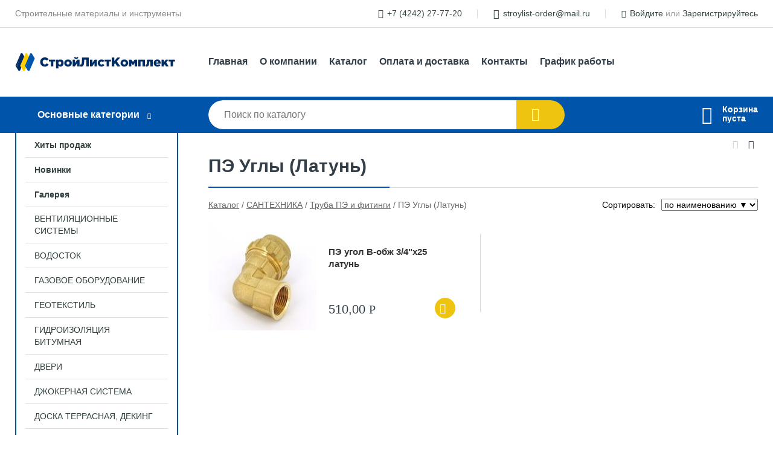

--- FILE ---
content_type: text/html; charset=utf-8
request_url: https://slk65.ru/shop/pe_uglyi_latun_/
body_size: 7858
content:
<!DOCTYPE html><!-- uniSiter platform | www.unisiter.ru / -->
<html lang="ru">
<head>
    <meta charset="utf-8"/>
<meta name="apple-mobile-web-app-capable" content="yes"/>
<meta name="viewport" content="width=device-width, initial-scale=1.0, maximum-scale=1.0, user-scalable=no"/>
<meta name="apple-mobile-web-app-status-bar-style" content="black"/>
<title>Купить пэ углы (латунь) в городе Южно-Сахалинск по выгодным ценам &mdash; СтройЛистКомплект</title>
<meta name="description" content="В нашем интернет-магазине вы можете купить товары категории «ПЭ Углы (Латунь)» по выгодным ценам. Широкий выбор товаров в наличии и под заказ. Звоните и заказывайте!"/>
<meta name="keywords" content="купить, цена, ПЭ, Углы, (Латунь), интернет-магазин, Южно-Сахалинск"/>
<link rel="shortcut icon" href="/favicon.ico" />
<link rel="canonical" href="https://slk65.ru/shop/pe_uglyi_latun_/" />

<!-- глобальный -->
<link rel="preload" as="style" onload="this.rel='stylesheet'" href="/engine/public/templates/default/skin/style.css?v23" />
<!-- глобальный -->
<link rel="preload" as="style" onload="this.rel='stylesheet'" href="/engine/public/templates/t-electro/skin/style.css?v23" />

<link rel="preload" as="style" onload="this.rel='stylesheet'" href="/kernel/css/style.css?v5" media="all"/>
<link rel="preload" as="style" onload="this.rel='stylesheet'" href="/kernel/css/mobile.css?v5" media="all"/>

<script type="text/javascript" src="/kernel/js/jquery.js" ></script>
<script type="text/javascript" src="/engine/public/templates/default/skin/script.js?v9" ></script>
<script type="text/javascript" src="/engine/public/templates/default/skin/iframe.js?v2" ></script>
<script type="text/javascript" src="/engine/public/templates/default/skin/jquery.maskedinput.js" ></script>
<script async type="text/javascript" src="/engine/public/templates/default/skin/mobile.js?v13"></script>
<link rel="stylesheet" type="text/css" href="/shop_current/style.css?v5" />
	<link rel="stylesheet" type="text/css" href="/kernel/forms.css" />
	<script src="/shop_current/shop.js?v5"></script>
	<meta property="og:type" content="website" />
	<meta property="og:url" content="https://slk65.ru/shop/pe_uglyi_latun_/" />
	<meta property="og:title" content="ПЭ Углы (Латунь)" />
	<meta property="og:image" content="https://slk65.ru/uploaded/images/shop/category/989.jpg" />
	<script type="text/javascript" src="/engine/public/templates/default/panel/oneClickBuy.js"></script>




<script defer src="/engine/public/templates/default/slick/slick.min.js"></script>
<script defer src="/engine/public/templates/default/slick/left_init.js"></script>
<link href="/engine/public/templates/default/slick/slick-theme.css" type="text/css" rel="stylesheet" />
<link href="/engine/public/templates/default/slick/slick.css" type="text/css" rel="stylesheet" />





<script type="text/javascript" src="/shop/filter.js?v4"></script>


</head>
<body>
<div id="wrapper">

    <header itemscope itemtype="https://schema.org/WPHeader">
    <div class="top">
    <div class="container">
        <div class="container">
                        <p>Строительные материалы и инструменты</p>
                        <ul class="about">
                                <li class="phone"><a href="tel: +74242277720">+7 (4242) 27-77-20</a></li>
                                                                <li class="mail"><a href="mailto:stroylist-order@mail.ru">stroylist-order@mail.ru</a></li>
                            </ul>
            <nav class="user">
                <ul>
    <li class="phone"><a href="tel:+74242277720">+7 (4242) 27-77-20</a></li>
    <li class="mail"><a href="mailto:stroylist-order@mail.ru">stroylist-order@mail.ru</a></li>
    <li><a class="login" href="/user/auth/">Войдите</a> или  <a href="/user/register/">Зарегистрируйтесь</a></li>
</ul>
            </nav>
        </div>
    </div>
</div>    <div class="fixed-header">
        <div class="container">
    <div class="container container-header">
        <a class="logo" href="/"></a>
        <!--noindex-->
        





<nav class="main" itemscope="" itemtype="https://schema.org/SiteNavigationElement">
    <ul>
                


<li class=" ">
    
        
    <a href="/"  itemprop="url" >Главная</a>
    
    </li>


                


<li class=" ">
    
        
    <a href="/pages/about/"  itemprop="url" >О компании</a>
    
    </li>


                


<li class=" ">
    
        
    <a href="/shop/category/"  itemprop="url" >Каталог</a>
    
    </li>


                


<li class=" ">
    
        
    <a href="/pages/oplata-dostavka/"  itemprop="url" >Оплата и доставка</a>
    
    </li>


                


<li class=" ">
    
        
    <a href="/pages/contact-us/"  itemprop="url" >Контакты</a>
    
    </li>


                


<li class=" ">
    
        
    <a href="/pages/grafik-raboti/"  itemprop="url" >График работы</a>
    
    </li>


            </ul>
</nav>


        <!--/noindex-->
    </div>
</div>        <div class="bottom">
    <div class="container">
        <div class="container">
            <div class="catalog_wrapper">
                <a href="/shop/category/">Основные категории</a>
            </div>
            <div class="search">
                <form action="/shop/" method="get">
                    <div class="input">
                        <input type="text" name="search" placeholder="Поиск по каталогу" spellcheck="false"
                               autocomplete="off" value=""
                               id="search_form_input"/>
                    </div>
                    <label><input type="submit" value="" title="Искать"></label>
                </form>
                <div id="search_hints"></div>
            </div>
            
            
                        <div id="cart">
                <div class="cartEmpty_m">Корзина<br/>пуста</div>
            </div>
                    </div>
    </div>
</div>    </div>
</header>
    <div class="header_lines" ></div>

    <section id="content"  class="has_left_col">
        <ul class="bnr-left-additional">
            <li><img src="/uploaded/images/pages/main/small-bnr-add1.jpg?v50b68e26ddc013f62c80233a979a18fc" alt="" height="200" width="200"></li>
            <li><img src="/uploaded/images/pages/main/small-bnr-add2.jpg?v50b68e26ddc013f62c80233a979a18fc" alt="" height="200" width="200"></li>
            <li><img src="/uploaded/images/pages/main/small-bnr-add3.jpg?v50b68e26ddc013f62c80233a979a18fc" alt="" height="200" width="200"></li>
            <li><img src="/uploaded/images/pages/main/small-bnr-add4.jpg?v50b68e26ddc013f62c80233a979a18fc" alt="" height="200" width="200"></li></ul>
        <div class="container">
            <div class="container">
                <div class="left_col"><nav id="main_catalog">
    





<nav class="main" itemscope="" itemtype="https://schema.org/SiteNavigationElement">
    <ul>
                


<li class=" ">
    
        
    <a href="/shop/?attribute=hit_of_sales"  itemprop="url" >Хиты продаж</a>
    
    </li>


                


<li class=" ">
    
        
    <a href="/shop/?attribute=new"  itemprop="url" >Новинки</a>
    
    </li>


                


<li class=" ">
    
        
    <a href="/gallery/"  itemprop="url" >Галерея</a>
    
    </li>


            </ul>
</nav>

    
		<ul>
			<li class="">
			<a href="/shop/ventilyatsiya/">ВЕНТИЛЯЦИОННЫЕ СИСТЕМЫ</a>
			</li>
			<li class="">
			<a href="/shop/vodostoki/">ВОДОСТОК</a>
			</li>
			<li class="">
			<a href="/shop/gazovoe_oborudovanie/">ГАЗОВОЕ ОБОРУДОВАНИЕ</a>
			</li>
			<li class="">
			<a href="/shop/dorojnyie_materialyi/">ГЕОТЕКСТИЛЬ</a>
			</li>
			<li class="">
			<a href="/shop/gidroizolyatsiya/">ГИДРОИЗОЛЯЦИЯ БИТУМНАЯ</a>
			</li>
			<li class="">
			<a href="/shop/dveri/">ДВЕРИ</a>
			</li>
			<li class="">
			<a href="/shop/djokernaya_sistema/">ДЖОКЕРНАЯ СИСТЕМА</a>
			</li>
			<li class="">
			<a href="/shop/doska_terrasnaya_deking/">ДОСКА ТЕРРАСНАЯ, ДЕКИНГ</a>
			</li>
			<li class="">
			<a href="/shop/dyimohodyi/">ДЫМОХОДЫ</a>
			</li>
			<li class="">
			<a href="/shop/evrovagonka/">ЕВРОВАГОНКА</a>
			</li>
			<li class="">
			<a href="/shop/gipsovaya_plitka/">ИЗДЕЛИЯ ИЗ ГИПСА / ЦЕМЕНТА</a>
			</li>
			<li class="">
			<a href="/shop/izolyatsiya/">ИЗОЛЯЦИОННЫЕ МАТЕРИАЛЫ</a>
			</li>
			<li class="">
			<a href="/shop/instrument/">ИНСТРУМЕНТ</a>
			</li>
			<li class="">
			<a href="/shop/kirpich/">КИРПИЧ</a>
			</li>
			<li class="">
			<a href="/shop/kolodtsyi/">КОЛОДЦЫ ДЕКОРАТИВНЫЕ</a>
			</li>
			<li class="">
			<a href="/shop/doboryi/">КОНЕК МЕТАЛЛИЧЕСКИЙ</a>
			</li>
			<li class="">
			<a href="/shop/krepej1/">КРЕПЕЖНЫЕ ЭЛЕМЕНТЫ</a>
			</li>
			<li class="">
			<a href="/shop/krovelnyie_materialyi/">КРОВЕЛЬНЫЕ МАТЕРИАЛЫ</a>
			</li>
			<li class="">
			<a href="/shop/lako_krasochnaya_produktsiya/">ЛАКО-КРАСОЧНАЯ ПРОДУКЦИЯ</a>
			</li>
			<li class="">
			<a href="/shop/lentyi_skotch_meshki/">ЛЕНТЫ / СКОТЧ / МЕШКИ</a>
			</li>
			<li class="">
			<a href="/shop/lesa_stroitelnyie/">ЛЕСА СТРОИТЕЛЬНЫЕ</a>
			</li>
			<li class="">
			<a href="/shop/list_otsinkovannyiy/">ЛИСТ ОЦИНКОВАННЫЙ/ОКРАШЕННЫЙ</a>
			</li>
			<li class="">
			<a href="/shop/listovoy_material/">ЛИСТОВОЙ МАТЕРИАЛ</a>
			</li>
			<li class="">
			<a href="/shop/bannaya_utvar/">МАТЕРИАЛЫ ДЛЯ БАНЬ И САУН</a>
			</li>
			<li class="">
			<a href="/shop/materialyi_dlya_vnutrenney_otdelki/">МАТЕРИАЛЫ ДЛЯ ВНУТРЕННЕЙ ОТДЕЛКИ</a>
			</li>
			<li class="">
			<a href="/shop/materialyi_dlya_narujnoy_otdelki/">МАТЕРИАЛЫ ДЛЯ НАРУЖНОЙ ОТДЕЛКИ</a>
			</li>
			<li class="">
			<a href="/shop/mebelnyiy_schit_derevo_pogonaj/">МЕБЕЛЬНЫЙ ЩИТ, ДЕРЕВО ПОГОНАЖ</a>
			</li>
			<li class="">
			<a href="/shop/metallocherepitsa/">МЕТАЛЛОЧЕРЕПИЦА</a>
			</li>
			<li class="">
			<a href="/shop/napolnyie_pokryitiya/">НАПОЛЬНЫЕ ПОКРЫТИЯ</a>
			</li>
			<li class="">
			<a href="/shop/obogrevateli_teplovyie_pushki/">ОБОГРЕВАТЕЛИ / ТЕПЛОВЫЕ ПУШКИ</a>
			</li>
			<li class="">
			<a href="/shop/pechi/">ПЕЧИ ДРОВЯНЫЕ</a>
			</li>
			<li class="">
			<a href="/shop/polikarbonat/">ПОЛИКАРБОНАТ</a>
			</li>
			<li class="">
			<a href="/shop/provoloka/">ПРОВОЛОКА</a>
			</li>
			<li class="">
			<a href="/shop/profil/">ПРОФИЛЬ</a>
			</li>
			<li class="">
			<a href="/shop/profnastil/">ПРОФНАСТИЛ</a>
			</li>
			<li class="show sub top">
			<a href="/shop/santehnika/">САНТЕХНИКА</a>
		<ul>
			<li class="">
			<a href="/shop/aksessuaryi_dlya_vannoy_komnatyi/">Аксессуары для ванной комнаты</a>
			</li>
			<li class="">
			<a href="/shop/apparatyi_opressovochnyie/">Аппараты опрессовочные</a>
			</li>
			<li class="sub top">
			<a href="/shop/vannyi/">Ванны</a>
		<ul>
			<li class="">
			<a href="/shop/vannyi_akrilovyie/">Ванны акриловые</a>
			</li>
			<li class="">
			<a href="/shop/vanna_stalnyie/">Ванны стальные</a>
			</li>
			<li class="">
			<a href="/shop/vannyi_chugunnyie/">Ванны чугунные</a>
			</li>
			<li class="">
			<a href="/shop/komplektuyushie_k_vannam/">Комплектуюшие к ваннам</a>
			</li>
		</ul>
			</li>
			<li class="">
			<a href="/shop/ventili/">Вентили</a>
			</li>
			<li class="">
			<a href="/shop/gibkie_shlangi/">Гибкие шланги</a>
			</li>
			<li class="">
			<a href="/shop/gidroakkumulyatoryi/">Гидроаккумуляторы</a>
			</li>
			<li class="">
			<a href="/shop/dushevyie_kabinyi/">Душевые кабины</a>
			</li>
			<li class="">
			<a href="/shop/dushevyie_poddonyi/">Душевые углы, поддоны</a>
			</li>
			<li class="">
			<a href="/shop/izolyatsiya_dlya_trub_i_shvov/">Изоляция для труб и швов</a>
			</li>
			<li class="">
			<a href="/shop/kanalizatsiya_vnutrennyaya/">Канализация внутренняя</a>
			</li>
			<li class="">
			<a href="/shop/kanalizatsiya_narujnaya/">Канализация наружная</a>
			</li>
			<li class="">
			<a href="/shop/otoplenie/">Комплектующие для систем отопления</a>
			</li>
			<li class="sub">
			<a href="/shop/kranyi/">Краны шаровые</a>
		<ul>
			<li class="">
			<a href="/shop/kranyi_gallop/">Краны ГАЛЛОП</a>
			</li>
			<li class="">
			<a href="/shop/kranyi_dlya_nerjaveyushey_gofrirovannoy_trubyi/">Краны для нержавеюшей гофрированной трубы</a>
			</li>
			<li class="">
			<a href="/shop/kranyi_sharovyie_i_tech/">Краны шаровые I-TECH</a>
			</li>
			<li class="">
			<a href="/shop/kran_sharovyie_namsung/">Краны шаровые Namsung</a>
			</li>
			<li class="">
			<a href="/shop/kranyi_sharovyie_pettinaroli/">Краны шаровые PETTINAROLI</a>
			</li>
			<li class="">
			<a href="/shop/kranyi_sharovyie_tim/">Краны шаровые TIM</a>
			</li>
			<li class="">
			<a href="/shop/kranyi_sharovyie_valtec/">Краны шаровые Valtec</a>
			</li>
			<li class="">
			<a href="/shop/kranyi_sharovyie_vodorazbornyie/">Краны шаровые водоразборные</a>
			</li>
			<li class="">
			<a href="/shop/ruchki_dlya_sharovyih_kranov/">Ручки для шаровых кранов</a>
			</li>
		</ul>
			</li>
			<li class="">
			<a href="/shop/lyuki/">Люки полимерные</a>
			</li>
			<li class="">
			<a href="/shop/lyuki_santehnicheskie/">Люки сантехнические</a>
			</li>
			<li class="sub">
			<a href="/shop/mebel_dlya_vann/">Мебель для ванных комнат</a>
		<ul>
			<li class="">
			<a href="/shop/zerkala/">Зеркала для ванной</a>
			</li>
			<li class="">
			<a href="/shop/komodyi/">Комоды для ванной</a>
			</li>
			<li class="">
			<a href="/shop/komlekt_mebeli_dlya_vannoy/">Комплекты  мебели для ванной</a>
			</li>
			<li class="">
			<a href="/shop/penalyi/">Пеналы для ванной</a>
			</li>
			<li class="">
			<a href="/shop/tumbyi/">Тумбы для ванной</a>
			</li>
			<li class="">
			<a href="/shop/shkafyi/">Шкафы для ванной</a>
			</li>
		</ul>
			</li>
			<li class="">
			<a href="/shop/moyki/">Мойки для кухни</a>
			</li>
			<li class="sub">
			<a href="/shop/nasosyi_i_komplektuyuschie/">Насосы и комплектующие</a>
		<ul>
			<li class="">
			<a href="/shop/komplektuyuschie_k_nasosam/">Комплектующие к насосам</a>
			</li>
			<li class="">
			<a href="/shop/motopompyi/">Мотопомпы</a>
			</li>
			<li class="">
			<a href="/shop/nasosnyie_stantsii/">Насосные станции</a>
			</li>
			<li class="">
			<a href="/shop/nasosyi_magistralnyie/">Насосы магистральные</a>
			</li>
			<li class="">
			<a href="/shop/nasosyi_poverhnostnyie/">Насосы поверхностные</a>
			</li>
			<li class="">
			<a href="/shop/nasosyi_povyisheniya_davleniya/">Насосы повышения давления</a>
			</li>
			<li class="">
			<a href="/shop/nasosyi_pogrujnyie/">Насосы погружные</a>
			</li>
			<li class="">
			<a href="/shop/nasosyi_skvajinnyie/">Насосы скважинные</a>
			</li>
			<li class="">
			<a href="/shop/nasosyi_fekalnyie/">Насосы фекальные</a>
			</li>
			<li class="">
			<a href="/shop/nasosyi_tsirkulyatsionnyie/">Насосы циркуляционные</a>
			</li>
			<li class="">
			<a href="/shop/ogolovki_skvajinnyie/">Оголовки скважинные</a>
			</li>
		</ul>
			</li>
			<li class="">
			<a href="/shop/podstolya/">Подстолья под мойки</a>
			</li>
			<li class="sub">
			<a href="/shop/polotentsesushiteli/">Полотенцесушители</a>
		<ul>
			<li class="">
			<a href="/shop/polotentsesushiteli_aquattro/">Полотенцесушители AQUATTRO</a>
			</li>
			<li class="">
			<a href="/shop/polotentsesushiteli_premium_stal/">Полотенцесушители ПРЕМИУМ СТАЛЬ</a>
			</li>
		</ul>
			</li>
			<li class="">
			<a href="/shop/pp_apparatyi_svarochnyie/">ПП Аппараты сварочные</a>
			</li>
			<li class="">
			<a href="/shop/prochistnoy_instrument/">Прочистной инструмент</a>
			</li>
			<li class="sub">
			<a href="/shop/radiatoryi/">Радиаторы</a>
		<ul>
			<li class="">
			<a href="/shop/radiatoryi_alyuminievyie/">Радиаторы алюминиевые</a>
			</li>
			<li class="">
			<a href="/shop/radiatoryi_bimetallicheskie/">Радиаторы биметаллические</a>
			</li>
			<li class="">
			<a href="/shop/radiatoryi_chugunnyie/">Радиаторы чугунные</a>
			</li>
		</ul>
			</li>
			<li class="">
			<a href="/shop/rasshiritelnyie_baki/">Расширительные баки</a>
			</li>
			<li class="">
			<a href="/shop/pp_zachistnoy_instrument/">Режущий и зачистной инструмент</a>
			</li>
			<li class="sub">
			<a href="/shop/rezbovyie_soedineniya/">Резьбовые соединения</a>
		<ul>
			<li class="">
			<a href="/shop/amerikanki/">Американки</a>
			</li>
			<li class="">
			<a href="/shop/zaglushki/">Заглушки</a>
			</li>
			<li class="">
			<a href="/shop/klapana/">Клапана</a>
			</li>
			<li class="">
			<a href="/shop/kollektora/">Коллектора</a>
			</li>
			<li class="">
			<a href="/shop/kontrgayki/">Контргайки</a>
			</li>
			<li class="">
			<a href="/shop/krestovinyi/">Крестовины</a>
			</li>
			<li class="">
			<a href="/shop/muftyi/">Муфты</a>
			</li>
			<li class="">
			<a href="/shop/nipelya/">Нипеля</a>
			</li>
			<li class="">
			<a href="/shop/perehodniki/">Переходники</a>
			</li>
			<li class="">
			<a href="/shop/troyniki/">Тройники</a>
			</li>
			<li class="">
			<a href="/shop/ugolki/">Уголки</a>
			</li>
			<li class="">
			<a href="/shop/udliniteli_rezbyi/">Удлинители резьбы</a>
			</li>
			<li class="">
			<a href="/shop/filtryi_rezbovyie/">Фильтры резьбовые</a>
			</li>
			<li class="">
			<a href="/shop/futorki/">Футорки</a>
			</li>
			<li class="">
			<a href="/shop/shtutsera/">Штуцера</a>
			</li>
		</ul>
			</li>
			<li class="">
			<a href="/shop/santehnicheskiy_instrument/">Сантехнический инструмент</a>
			</li>
			<li class="sub">
			<a href="/shop/sanfayans/">Санфаянс</a>
		<ul>
			<li class="">
			<a href="/shop/bide/">Биде</a>
			</li>
			<li class="">
			<a href="/shop/instalyatsii/">Инсталяции</a>
			</li>
			<li class="">
			<a href="/shop/kryishki_dlya_unitazov/">Крышки для унитазов</a>
			</li>
			<li class="">
			<a href="/shop/pissuaryi/">Писсуары</a>
			</li>
			<li class="">
			<a href="/shop/unitazyi/">Унитазы</a>
			</li>
		</ul>
			</li>
			<li class="">
			<a href="/shop/sifonyi_armatura/">Сифоны, арматура</a>
			</li>
			<li class="sub">
			<a href="/shop/smesiteli/">Смесители</a>
		<ul>
			<li class="">
			<a href="/shop/dushevyie_stoyki_i_garnituryi/">Душевые стойки и гарнитуры</a>
			</li>
			<li class="">
			<a href="/shop/komplektuyushie_k_smesitelyam/">Комплектуюшие к смесителям</a>
			</li>
			<li class="">
			<a href="/shop/leyki/">Лейки</a>
			</li>
			<li class="">
			<a href="/shop/smesiteli_gigienicheskie_dlya_bide/">Смесители гигиенические для биде</a>
			</li>
			<li class="">
			<a href="/shop/smesiteli_dlya_vannyi/">Смесители для ванной</a>
			</li>
			<li class="">
			<a href="/shop/smesiteli_dlya_kuhni/">Смесители для кухни</a>
			</li>
			<li class="">
			<a href="/shop/smesiteli_dlya_umyivalnika/">Смесители для умывальника</a>
			</li>
			<li class="">
			<a href="/shop/shlangi_dlya_dusha/">Шланги для душа</a>
			</li>
		</ul>
			</li>
			<li class="">
			<a href="/shop/schetchiki/">Счетчики расхода воды</a>
			</li>
			<li class="">
			<a href="/shop/truba_gofra/">Труба гофра нержавейка, фитинги</a>
			</li>
			<li class="">
			<a href="/shop/truba_dlya_teplyih_polov/">Труба для теплых полов, фитинги</a>
			</li>
			<li class="">
			<a href="/shop/truba_mtp_i_tech/">Труба МТП I-TECH, фитинги</a>
			</li>
			<li class="">
			<a href="/shop/valtec/">Труба МТП VALTEC, фитинги</a>
			</li>
			<li class="">
			<a href="/shop/truba_mtp_fitingi/">Труба МТП Корея, фитинги</a>
			</li>
			<li class="sub bottom">
			<a href="/shop/truba_pp_fitingi/">Труба ПП, фитинги</a>
		<ul>
			<li class="">
			<a href="/shop/pp_ventilya/">ПП Вентиля</a>
			</li>
			<li class="">
			<a href="/shop/pp_zaglushki/">ПП Заглушки</a>
			</li>
			<li class="">
			<a href="/shop/pp_klapana/">ПП Клапана</a>
			</li>
			<li class="">
			<a href="/shop/pp_kollektoryi/">ПП коллекторы</a>
			</li>
			<li class="">
			<a href="/shop/pp_kompensatoryi/">ПП Компенсаторы</a>
			</li>
			<li class="">
			<a href="/shop/pp_kranyi/">ПП Краны</a>
			</li>
			<li class="">
			<a href="/shop/pp_krepleniya/">ПП Крепления</a>
			</li>
			<li class="">
			<a href="/shop/pp_krestovinyi/">ПП Крестовины</a>
			</li>
			<li class="">
			<a href="/shop/pp_mostyi/">ПП Мосты</a>
			</li>
			<li class="">
			<a href="/shop/pp_muftyi/">ПП Муфты</a>
			</li>
			<li class="">
			<a href="/shop/pp_muftyi_razemnyie/">ПП Муфты разьемные</a>
			</li>
			<li class="">
			<a href="/shop/pp_nasadki/">ПП Насадки</a>
			</li>
			<li class="">
			<a href="/shop/pp_obvodyi/">ПП Обводы</a>
			</li>
			<li class="">
			<a href="/shop/pp_troyniki/">ПП тройники</a>
			</li>
			<li class="">
			<a href="/shop/pp_truba/">ПП Труба</a>
			</li>
			<li class="">
			<a href="/shop/pp_ugolniki/">ПП Угольники</a>
			</li>
			<li class="">
			<a href="/shop/pp_filtryi/">ПП Фильтры</a>
			</li>
		</ul>
			</li>
			<li class="show sub bottom">
			<a href="/shop/pe_truba_i_fitingi/">Труба ПЭ и фитинги</a>
		<ul>
			<li class="">
			<a href="/shop/pe_zaglushki/">ПЭ Заглушки</a>
			</li>
			<li class="">
			<a href="/shop/pe_klapana/">ПЭ Клапана</a>
			</li>
			<li class="">
			<a href="/shop/pe_kranyi/">ПЭ Краны</a>
			</li>
			<li class="">
			<a href="/shop/pe_mufta/">ПЭ Муфты</a>
			</li>
			<li class="">
			<a href="/shop/pe_muftyi_latun_/">ПЭ Муфты (Латунь)</a>
			</li>
			<li class="">
			<a href="/shop/pe_otvodyi/">ПЭ Отводы</a>
			</li>
			<li class="">
			<a href="/shop/pe_troyniki/">ПЭ Тройники</a>
			</li>
			<li class="">
			<a href="/shop/pe_troyniki_latun_/">ПЭ Тройники (Латунь)</a>
			</li>
			<li class="">
			<a href="/shop/pe_truba/">ПЭ Труба</a>
			</li>
			<li class="show current ">
			<a href="/shop/pe_uglyi_latun_/">ПЭ Углы (Латунь)</a>
			</li>
		</ul>
			</li>
			<li class="">
			<a href="/shop/umyivalniki/">Умывальники</a>
			</li>
			<li class="">
			<a href="/shop/umyivalnik_dachnyiy1/">Умывальники дачные</a>
			</li>
			<li class="">
			<a href="/shop/uplotniteli_rezbyi/">Уплотнители резьбы</a>
			</li>
			<li class="">
			<a href="/shop/filtryi_i_komplektuyushie/">Фильтры и комплектуюшие</a>
			</li>
			<li class="">
			<a href="/shop/furnitura_d_radiatorov/">Фурнитура для радиаторов</a>
			</li>
			<li class="">
			<a href="/shop/homutyi_dlya_trub/">Хомуты для труб</a>
			</li>
			<li class="">
			<a href="/shop/chernovyie_soedineniya/">Черновые соединения</a>
			</li>
			<li class="">
			<a href="/shop/ekranyi_dlya_vann/">Экраны для ванн</a>
			</li>
		</ul>
			</li>
			<li class="">
			<a href="/shop/setka_metallicheskaya_rabitsa/">СЕТКА МЕТАЛЛИЧЕСКАЯ / РАБИЦА</a>
			</li>
			<li class="">
			<a href="/shop/smesi_stroitelnyie/">СМЕСИ СТРОИТЕЛЬНЫЕ</a>
			</li>
			<li class="">
			<a href="/shop/siz/">СРЕДСТВА ИНДИВИДУАЛЬНОЙ ЗАЩИТЫ</a>
			</li>
			<li class="">
			<a href="/shop/truba_profilnaya/">ТРУБА ПРОФИЛЬНАЯ</a>
			</li>
			<li class="">
			<a href="/shop/uteplitel/">УТЕПЛИТЕЛЬ</a>
			</li>
			<li class="">
			<a href="/shop/himiya_stroitelnaya/">ХИМИЯ СТРОИТЕЛЬНАЯ</a>
			</li>
			<li class="">
			<a href="/shop/elektrika/">ЭЛЕКТРИКА</a>
			</li>
			<li class="">
			<a href="/shop/teplyiy_pol/">ЭЛЕКТРИЧЕСКИЙ ТЕПЛЫЙ ПОЛ</a>
			</li>
			<li class="">
			<a href="/shop/elektroinstrument/">ЭЛЕКТРО / БЕНЗО ИНСТРУМЕНТ</a>
			</li>
		</ul></nav>


<section class="articles">
    </section></div><main><h1>ПЭ Углы (Латунь)</h1>
        <div id="shop_goods">
            
            <div id="view_switcher">
                <div title="Списком" class="list" onclick="SwitchView('list');"></div>
                <div title="Плиткой" class="dots selected"></div>
            </div>
        
            <div class="nav"><p><span itemscope itemtype="http://schema.org/BreadcrumbList"><span itemprop="itemListElement" itemscope itemtype="https://schema.org/ListItem">
                        <a itemprop="item" title="Каталог"
                        href="/shop/category/"><span itemprop="name">Каталог</span></a>
                        <meta itemprop="position" content="1" />
                    </span> / <span itemprop="itemListElement" itemscope itemtype="https://schema.org/ListItem">
                                <a itemprop="item" title="САНТЕХНИКА" href="/shop/santehnika/">
                                <span itemprop="name">САНТЕХНИКА</span></a>
                                <meta itemprop="position" content="2" />
                            </span> / <span itemprop="itemListElement" itemscope itemtype="https://schema.org/ListItem">
                                <a itemprop="item" title="Труба ПЭ и фитинги" href="/shop/pe_truba_i_fitingi/">
                                <span itemprop="name">Труба ПЭ и фитинги</span></a>
                                <meta itemprop="position" content="3" />
                            </span> / <span itemprop="itemListElement" itemscope itemtype="https://schema.org/ListItem">
                                    <span itemprop="name">ПЭ Углы (Латунь)</span>
                                    <meta itemprop="position" content="4" />
                            </span></span></p></div>
            <div class="sorting"><p>Сортировать:</p><select name="sorting">
               <option value="name|true" >по наименованию &#9650;</option>
                <option value="name|false" selected>по наименованию &#9660;</option>
                </select></div>
            <div class="dots">
                
                
                <div class="goods_wrapper two_columns " itemscope itemtype="https://schema.org/OfferCatalog"><meta itemprop="name" content="ПЭ Углы (Латунь)" />
                
            <div class="goods goods_btn_one"
             itemprop="itemListElement" itemscope itemtype="http://schema.org/ListItem"
            >
            <meta itemprop="position" content="1" />
            <a itemprop="url" href="/shop/goods/pe_ugol_v_obj_3_4_h25_latun-64468">
                <img itemprop="image" src="/kernel/preview.php?file=shop/goods/64468.jpg&width=180&height=170" alt="ПЭ угол В-обж 3/4"х25 латунь" />
                <span itemprop="name" class="name">ПЭ угол В-обж 3/4"х25 латунь</span>
            </a><div class="price">510,00 <span class="rouble">Р</span></div><a href="/shop/cart/" class="buy" 
                   data-a-name="AddToCart" 
                   data-goodsSubId="64469"
                   data-multiple="1"
                   data-goodsprice="510.00"
                   data-max-store="1"
                   data-goodsname="ПЭ угол В-обж 3/4"х25 латунь"
                   data-qt="1"
                   alt="buy"
                  onclick="return false;">&nbsp;</a>
            </div>
                </div>
            </div>
            <div class="pagination"></div>
            
            
            
            
        </div></main>            </div>
        </div>
        <div class="container clear">
            <div class="container">
                
            </div>
        </div>
    </section>
</div>
<footer itemscope itemtype="https://schema.org/WPFooter">
    <div class="container">
        <div class="container">
            <!-- подключаем форму подписки -->
            <div class="subscription">
                <div class="title">
    Подпишитесь на рассылку
    <span>...и будьте в курсе акций и спецпредложений</span>
</div>
<div class="form_wrapper">
    <form class="subscribe" action="" method="post" onsubmit="ProductionSubscribe(this); return false;">
        <input type="hidden" name="type" value="subscribe">
        <div class="input">
            <input type="email" name="mail" placeholder="Укажите E-mail" spellcheck="false"
                   autocomplete="off" value=""/>
        </div>
        <input type="submit" onclick="ym(70800322, 'reachGoal', 'mailing'); return true;" value="Подписаться"/>
            </form>
    <p class="agreement hidden">
        Отправляя форму, вы даете согласие
        на&nbsp;<a target="_blank" href="/pages/agreement/">обработку персональных данных.</a>
    </p>
</div>
            </div>

            <!-- выводим краткое описание -->
            
            <ul class="contacts ">
    <li class="title">Контакты</li>
    <li class="address"><span> г. Южно-Сахалинск, ул. Холмская, д. 3 «А»</span></li>
        <li class="phone"><a href="tel:+74242277720">+7 (4242) 27-77-20</a></li>
                <li class="mail"><a href="mailto:stroylist-order@mail.ru">stroylist-order@mail.ru</a></li>
    </ul>            





<nav class="main" itemscope="" itemtype="https://schema.org/SiteNavigationElement">
    <ul>
                


<li class="sub ">
        <span 

>Информация </span>
    
        <ul>
                


<li class=" ">
    
        
    <a href="/pages/about/"  itemprop="url" >О компании</a>
    
    </li>


                


<li class=" ">
    
        
    <a href="/pages/oplata-dostavka/"  itemprop="url" >Оплата и доставка</a>
    
    </li>


                


<li class=" ">
    
        
    <a href="/pages/points-of-issue/"  itemprop="url" >Пункты выдачи</a>
    
    </li>


                


<li class=" ">
    
        
    <a href="/pages/guarantees-and-ereturns/"  itemprop="url" >Гарантии и возврат</a>
    
    </li>


                


<li class=" ">
    
        
    <a href="/news/"  itemprop="url" >Статьи</a>
    
    </li>


            </ul>
    </li>


                


<li class="sub ">
        <span 
    class="empty"

>  </span>
    
        <ul>
                


<li class=" ">
    
        
    <a href="/pages/wholesale/"  itemprop="url" >Оптом</a>
    
    </li>


                


<li class=" ">
    
        
    <a href="/pages/suppliers/"  itemprop="url" >Ищем поставщиков</a>
    
    </li>


            </ul>
    </li>


                


<li class="sub ">
        <span 

>Документы </span>
    
        <ul>
                


<li class=" ">
    
        
    <a href="/pages/requisites/"  itemprop="url" >Реквизиты</a>
    
    </li>


                


<li class=" ">
    
        
    <a href="/pages/agreement/"  itemprop="url" >Обработка персональных данных</a>
    
    </li>


                


<li class=" ">
    
        
    <a href="/pages/privacy-policy/"  itemprop="url" >Политика конфиденциальности</a>
    
    </li>


            </ul>
    </li>


            </ul>
</nav>


            <ul class="social">
    </ul>        </div>
    </div>
    <div class="bottom">
    <div class="on_top ontop" title="Наверх"></div>
    <div class="container">
        <div class="container">
            <div class="ways_to_pay" title="Принимаем к оплате карты Visa, Mastercard и МИР">
                Принимаем к&nbsp;оплате
            </div>
            <!---->
            <div class="copyright">
                <meta itemprop="copyrightHolder" content="СтройЛистКомплект">
                <meta itemprop="copyrightYear" content="2026">
                2020–2026 &copy; «СтройЛистКомплект» — Все права защищены.
            </div>
                        <div class="unisiter">
                Платформа <a href="https://unisiter.ru/" target="_blank">uniSiter</a>
            </div>
                    </div>
    </div>
</div></footer>
<script type="application/ld+json">
    {
        "@context": "https://schema.org",
        "url": "https://slk65.ru/",
            "@type": "SearchAction",
            "target": {
                "@type":"EntryPoint",
                "urlTemplate": "https://slk65.ru/shop/?search="
            },
            "query-input": "required name=search"
    }
</script>
<!--noindex-->
<div class="script_time">0.19 с</div>
<!--/noindex-->
</body>
</html>